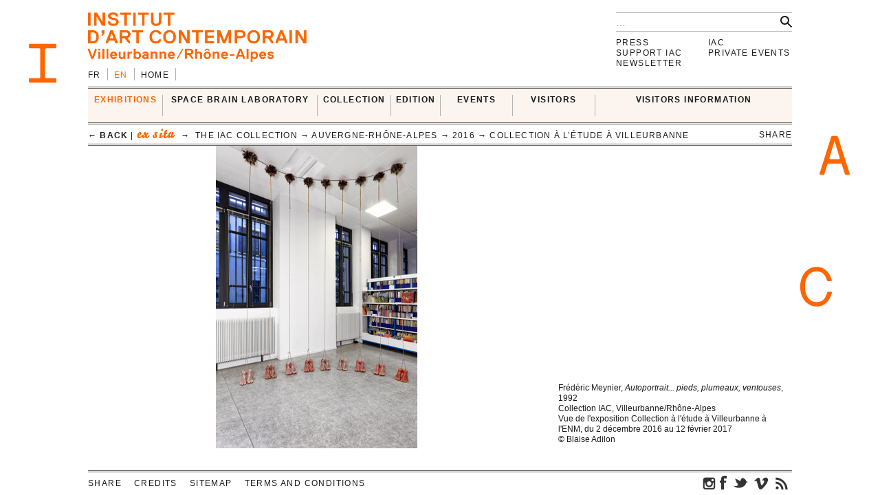

--- FILE ---
content_type: text/html; charset=UTF-8
request_url: https://i-ac.eu/en/medias/3983
body_size: 6105
content:
<!DOCTYPE html><!--[if lt IE 7]> <html class="no-js ie6 oldie" lang="en"> <![endif]-->
<!--[if IE 7]>    <html class="no-js ie7 oldie" lang="en"> <![endif]-->
<!--[if IE 8]>    <html class="no-js ie8 oldie" lang="en"> <![endif]-->
<!--[if gt IE 8]><!--><html class="no-js" lang="en"> <!--<![endif]-->
<head>

	<meta charset="utf-8">
	<meta http-equiv="X-UA-Compatible" content="IE=edge,chrome=1">
		<title>meynier_2.jpg &#x2190; Auvergne-Rhône-Alpes &#x2190; The IAC Collection &#x2190; ex situ &#x2190; EXHIBITIONS &#x2190; IAC — Institut d’art contemporain — Villeurbanne/Rhône-Alpes</title>
	<meta name="description" content="IAC — Institut d’art contemporain — Villeurbanne/Rhône-Alpes">
	<meta name="keywords" content="IAC, institut, art, contemporain, contemporary, villeurbanne, lyon, frac, nouveau, musee, collection, artiste, oeuvre">
	<meta name="author" content="IAC — Institut d’art contemporain — Villeurbanne/Rhône-Alpes">
	<link type="text/plain" rel="author" href="https://plus.google.com/104676271770804155670" />
	<link type="text/plain" rel="publisher" href="https://plus.google.com/104676271770804155670" />
	<!--
	                                      ______                _                 
	                                      | ___ \              | |                
	__   ____ _  ___ _   _ _   _ _ __ ___ | |_/ /__ _ _ __   __| | ___  _ __ ___  
	\ \ / / _` |/ __| | | | | | | '_ ` _ \|    // _` | '_ \ / _` |/ _ \| '_ ` _ \ 
	 \ V / (_| | (__| |_| | |_| | | | | | | |\ \ (_| | | | | (_| | (_) | | | | | |
	  \_/ \__,_|\___|\__,_|\__,_|_| |_| |_\_| \_\__,_|_| |_|\__,_|\___/|_| |_| |_|
	WEB DESIGN FOCUSED ON ART AND CULTURAL PROJECTS | WWW[dot]VACUUMRANDOM[dot]COM
	-->
	<meta name="google-site-verification" content="C17mInEhChtQRMHZCk6OOTXkMhkpQPw9bdDh5nmKr88" />
	<meta name="google-site-verification" content="YL2wxc9TBnJ-bhNcUUPE4zhu32cjUFPVJjF3gYHJHn4" />
	<meta name="viewport" content="width=device-width">
	<link rel="stylesheet" href="/css/style.20130529.css">
	<!-- LB edit : css et js pour accordeon 
	<link rel="stylesheet" href="/css/accordion.css">
	 LB edit : css et js pour accordeon -->
		<link rel="stylesheet" href="/css/color.php?hex=ff6600&pastel=FBF4EF">

	<!-- Google Tag Manager -->
	<script>(function(w,d,s,l,i){w[l]=w[l]||[];w[l].push({'gtm.start':
	new Date().getTime(),event:'gtm.js'});var f=d.getElementsByTagName(s)[0],
	j=d.createElement(s),dl=l!='dataLayer'?'&l='+l:'';j.async=true;j.src=
	'https://www.googletagmanager.com/gtm.js?id='+i+dl;f.parentNode.insertBefore(j,f);
	})(window,document,'script','dataLayer','GTM-K6J5G9Q');</script>
	<!-- End Google Tag Manager -->
	<script src="/js/libs/modernizr.2.6.2.custom.js"></script>

</head>
<body>
<!-- Google Tag Manager (noscript) -->
<noscript>
	<iframe src="https://www.googletagmanager.com/ns.html?id=GTM-K6J5G9Q" height="0" width="0" style="display:none;visibility:hidden"></iframe>
</noscript>
<!-- End Google Tag Manager (noscript) -->	
	<div id="main_wrapper">
	
				
<header>
	<div id="header-part1">
			<form action="/en/search" id="global-search" method="post" accept-charset="utf-8"><div style="display:none;"><input type="hidden" name="_method" value="POST"/></div>			<input type="hidden" name="data[Search][artist_id]" id="SearchArtistId"/>			<input name="data[Search][q]" class="search" placeholder="…" type="text" id="SearchQ"/>			<input  class="btn" type="submit" value=""/>			</form>
		<div id="logo">
			<a href="/en"><img src="/img/thumbs_cache/IAC_logo_ff6600.png" alt="Institut d’art contemporain — Villeurbanne/Rhône-Alpes" class="ltn" /></a>
		</div>
		<nav id="switch_lang">
			<ul class="ltn">
				<li><a href="/fr/medias/3983" title="version française" rel="nofollow">fr</a></li><li class='active'><span>en</span></li>
<li><a href="/en" class="none">Home</a></li>			</ul>
		</nav>	
	</div>	
</header>			<div id="menu-wrapper">
	<div id="menu" class="ltn">

		<nav id="nav_first">
			<ul class="first">
								<li id="cell0" class="active">
																<a href="/en/exhibitions/24_in-situ" class="active">EXHIBITIONS</a>										<div class="container_nav2">
								<div id="nav_expos" class="nav_second">
	<table border="0" cellspacing="0" cellpadding="0">
		<tr>
			
		<td>
			<ul>
				<li>
					<span class='bello '>in situ</span>		
										<div class="mini-cartouche">

															<a href="/en/exhibitions/24_in-situ/2025/769_INTRICATIONS">
																		<figure><img src="/img/thumbs_cache/300x100_4x3_2.jpg" alt="" /></figure>												
									<div class="mini">
										<h3 class="tempo">ongoing</h3>
											
										<h1  itemprop='name'>INTRICATIONS</h1>										<h3 class="subtitle">Josèfa Ntjam</h3>										<div class="time"><span>from&nbsp;<time datetime='2025-10-03' itemprop='startDate'>03&nbsp;October&nbsp;2025</time> to&nbsp;<time datetime='2026-02-22' itemprop='endDate'>22&nbsp;February&nbsp;2026</time></span></div>
																					</div>
										</a>									</div>
																						<hr />
														<div class="nav_small">
								<a href="/en/exhibitions/24_in-situ/2006-2026"><h3>Past</h3></a>																
							</div>

						

				</li>
			</ul>
		</td>	
			
		<td>
			<ul>
				<li>
					<span class='bello '>ex situ</span>		
				
							
						<ul id="nav_exsitu">
							<li><h3>The IAC Collection</h3>
																	<ul>
										<li><a href="/en/exhibitions/29_in-college-high-school-higher-education" class="none">in college, high school <br />
& higher education</a></li><li><a href="/en/exhibitions/27_auvergne-rhone-alpes" class="active">Auvergne-Rhône-Alpes</a></li><li><a href="/en/exhibitions/22_france-at-the-international" class="none">France & at the international</a></li><li><a href="/en/exhibitions/28_loan" class="none">Loan</a></li>									</ul>
																	</li>
							</ul>
							
						<ul id="nav_exsitu">
							<li><h3>Young artists</h3>
																	<ul>
										<li><a href="/en/exhibitions/25_galeries-nomades" class="none">Galeries nomades</a></li><li><a href="/en/exhibitions/26_rendez-vous" class="none">Rendez-vous</a></li>									</ul>
																	</li>
							</ul>
						
					

				</li>
			</ul>
		</td>	
			</tr>
</table>
</div>					</div>
							</li>
					<li id="cell1" class="none">
																<a href="http://laboratoireespacecerveau.eu/index.php?id=681" class="none" target="_blank">SPACE BRAIN LABORATORY</a>										<div class="container_nav2">
								<div id="nav_labo" class="nav_second">
	<table border="0" cellspacing="0" cellpadding="0">
		<tr>
			<td>
								<a href="http://laboratoireespacecerveau.eu/index.php?id=681" target="_blank">
				<div class="mini-text"><p>
	Initiated by the artist Ann Veronica Janssens and Nathalie Ergino, director of the Institut d’art contemporain, this project proposes to work in the ﬁeld of artistic experimentation and explore the practical and theoretical research enabling us to link the space and the brain.</p>
<p>
	This interdisciplinary laboratory brings together the reﬂections and experiments of artists and scientists (neuroscience, physics, astrophysics...), and also of philosophers, anthropologists, art historians and theoreticians.</p>					<p><b>&#x2192;&nbsp;laboratoireespacecerveau.eu/index.php?id=681</b></p>
					</div>
				</a>
							
		</td>
		<td>
			<a href="http://laboratoireespacecerveau.eu/index.php?id=681" target="_blank">
								<div class="menu-img">
					<img src="/img/thumbs_cache/400x90_lec_1.jpg" alt="" /><img src="/img/thumbs_cache/400x90_station_15_2.jpg" alt="" /><img src="/img/thumbs_cache/400x90_linda_sanchez.jpg" alt="" />				</div>
					</a>
	</td>
</tr>
</table>
</div>					</div>
							</li>
					<li id="cell2" class="none">
																<a href="/en/35_introduction" class="none">COLLECTION</a>										<div class="container_nav2">
								<div id="nav_works" class="nav_second nav_zoom">
	<table border="0" cellspacing="0" cellpadding="0">
		<tr>
			<td>
			<a href="/en/zooms/10_sigmar-polke">
		<h2><span>Highlight on</span> Sigmar Polke</h2>
		<hr>	
														
		</a>
		</td>
	<td>
<ul>
			<li>
		<a href="/en/35_introduction" class="none"><h3>Introduction</h3></a>		</li>
			<li>
		<a href="http://navigart.fr/iac/#" class="none" target="_blank"><h3>Collection online</h3></a>		</li>
			<li>
		<a href="/en/acquisitions" class="none"><h3>Acquisitions</h3></a>		</li>
			<li>
		<a href="/en/34_request-for-loans" class="none"><h3>Request for loans</h3></a>		</li>
			<li>
		<a href="/en/zooms" class="none"><h3>Highlights</h3></a>		</li>
	</ul>
</td>
</tr>
</table>
</div>					</div>
							</li>
					<li id="cell3" class="none">
																<a href="/en/multiples" class="none">EDITION</a>										<div class="container_nav2">
								<div id="nav_editions" class="nav_second">
	<table border="0" cellspacing="0" cellpadding="0">
		<tr>
			<td>
							<a href="/en/multiples">
				<h2>Multiples</h2>
				<hr>
								<div class="menu-img">
					<img src="/img/thumbs_cache/400x90_720x540_legrandhorlogeror72dpi.jpg" alt="" /><img src="/img/thumbs_cache/400x90_720x405_couv_katinka_bock_2019.jpg" alt="" /><img src="/img/thumbs_cache/400x90_720x540_dsm_feuille_boi_te_1_17_site.jpg" alt="" />				</div>
			</a>
			</td>
	<td>
	<ul>
	</ul>
</td>
</tr>
</table>
</div>					</div>
							</li>
	</ul><ul class='first'>				<li id="cell4" class="none">
																<a href="/en/RDV-satellites" class="none">Events</a>										<div class="container_nav2">
								<div id="nav_rdvsats" class="nav_second">
	<table border="0" cellspacing="0" cellpadding="0">
		<tr>
			<td>
									<div class="mini-cartouche">									
							<a href="/en/RDV-satellites_2026/561_visites-sur-le-pouce">

							<figure><img src="/img/thumbs_cache/200x150_capture_d_e_cran_2026_01_06_a_16_11_34.jpg" alt="" /></figure>												
							<div class="mini">
								<div class="bello">in situ</div>
									
								<h1>Visites sur le pouce</h1>
								<h2 class="italic">Côté coulisses</h2>								<div class="time"><time datetime='2026-02-06' itemprop='startDate endDate'>Friday 06 February 2026</time> | 12:30</div>
								<div class="mini-text"></div>
							</div>
							</a>
						</div>
							
	</td>
	<td class="nav_small">
		<a href="/en/RDV-satellites">
	<h3>Rendez-vous satellites since 2006</h3>
	<hr>
						<div class="menu-img">
				<img src="/img/thumbs_cache/400x90_screenshot_2025_11_18_at_10_07_55.jpg" alt="" /><img src="/img/thumbs_cache/400x90_20251015_visite_louis_lumie_re_2.jpg" alt="" /><img src="/img/thumbs_cache/400x90_img_6905.jpg" alt="" /><img src="/img/thumbs_cache/400x90_scavengers_reign_2.jpg" alt="" /><img src="/img/thumbs_cache/400x90_invitation_di_ner_annuel.jpg" alt="" />					</div>
						</a>
		</td>
</tr>
</table>
</div>					</div>
							</li>
					<li id="cell6" class="none">
																<a href="/en/80_introduction" class="none">VISITORS</a>										<div class="container_nav2">
								<div id="nav_publics" class="nav_second">
	<table border="0" cellspacing="0" cellpadding="0">
		<tr>
			<td class="nav_left">
				<a href="/en/80_introduction" class="menu-img">
					<img src="/img/thumbs_cache/400x90_visite_5.jpg" alt="" /><img src="/img/thumbs_cache/400x90_img_4337_2.jpg" alt="" /><img src="/img/thumbs_cache/400x90_720x405_librairie_2018_2.jpg" alt="" />				</a>
	</td>
	<td class="nav_right">
<ul>
			<li>
		<a href="/en/80_introduction" class="none"><h3>Introduction</h3></a>		</li>
			<li>
		<a href="/en/57_visitors" class="none"><h3>Visitors</h3></a>		</li>
			<li>
		<a href="/en/101_groups" class="none"><h3>GROUPS</h3></a>		</li>
			<li>
		<a href="/en/58_in-situ" class="none"><h3>Scholars</h3></a>		</li>
			<li>
		<a href="/en/85_enseignement-superieur" class="none"><h3>Enseignement supérieur</h3></a>		</li>
	</ul>
</td>
</tr>
</table>
</div>					</div>
							</li>
					<li id="cell7" class="none">
																<a href="/en/72_admission" class="none">VISITORS INFORMATION</a>										<div class="container_nav2">
								<div id="nav_visit" class="nav_second">
	<table border="0" cellspacing="0" cellpadding="0" itemscope itemtype='http://schema.org/Museum'>
		<tr>
			<td>
				<ul>
										<li>
						<a href="/en/72_admission" class="none"><h3>Admission</h3></a>									</li>
							<li>
						<a href="/en/71_access-opening-hours" class="none"><h3>Access & Opening hours</h3></a>									</li>
							<li>
						<a href="/en/74_visits" class="none"><h3>Visits</h3></a>									</li>
							<li>
						<a href="/en/73_bookshop-consultation-area-coffee-corner" class="none"><h3>Bookshop, consultation area, coffee corner</h3></a>									</li>
			</ul>
</td>
<td>
	<div class="mini-text">
		<meta itemprop='name' content='Institut d’art contemporain' rel='author' />
		<p itemprop='address' itemscope itemtype='http://schema.org/PostalAddress'>
			<span itemprop='name'>INSTITUT D’ART CONTEMPORAIN</span><br />
			<span itemprop='streetAddress'>11 rue Docteur Dolard</span><br />
			<span itemprop='postalCode'>69100</span> <span itemprop='addressLocality'>Villeurbanne</span> – <span itemprop='addressCountry'>France</span>
		</p>
		<p>
			<!-- t. --> <span itemprop='telephone'>+33 (0)4 78 03 47 00</span><br />
			<!-- f. --> <span itemprop='faxNumber'>+33 (0)6 71 72 52 31</span>
		</p>
	</div>
</td>
<td>
	<!--
	<figure itemprop="geo" itemscope itemtype="http://schema.org/GeoCoordinates">
		<meta itemprop='latitude' content='45.762538' />
		<meta itemprop='longitude' content='4.87249' />
	<a href="/en/72_admission" class="none"><img src="http://maps.googleapis.com/maps/api/staticmap?center=45.762538,4.87249&zoom=5&size=400x150&sensor=false&style=feature:all%7Celement:all&markers=45.762538,4.87249" class="gmap" alt="" /></a>	</figure>
	-->
</td>
</tr>
</table>
</div>
					</div>
							</li>
			
			</ul>		
		</nav>

<nav id="breadcrumb" class="ltn">
		<a href="/en/exhibitions/27_auvergne-rhone-alpes/2016/362_COLLECTION-A-L-ETUDE-A-VILLEURBANNE" class="back">&#x2190; back</a> | 		<span class="bello active">ex situ</span>
		&nbsp;&#x2192;&nbsp;	The IAC Collection &#x2192;&nbsp;Auvergne-Rhône-Alpes &#x2192;&nbsp;2016 &#x2192;&nbsp;<a href="/en/exhibitions/27_auvergne-rhone-alpes/2016/362_COLLECTION-A-L-ETUDE-A-VILLEURBANNE">Collection à l’étude à Villeurbanne</a>
<div class="sharebtn">
	share	<div class="sharebox">
		<div class="facebook" title="share on facebook" data-url="http://i-ac.eu/en/medias/3983" data-text="meynier_2.jpg"></div>
		<div class="twitter" title="share on twitter" data-url="http://i-ac.eu/en/medias/3983" data-text="meynier_2.jpg"></div>
		<div class="googleplus" title="share on google+" data-url="http://i-ac.eu/en/medias/3983" data-text="meynier_2.jpg"></div>
		<div class="linkedin" title="share on linkedIn" data-url="http://i-ac.eu/en/medias/3983" data-text="meynier_2.jpg"></div>
	</div>
</div><span class="touch-top"></span>
</nav>

<div id="fixed-wrapper"></div>

</div>
</div>

		<div id="main_container">
			<figure class="picture">
		<div class="pix">
		<img src="/img/thumbs_cache/780x440_meynier_2.jpg" class="ltn" alt="© Blaise Adilon" data-id="3983" />				</div>
	<figcaption class="ltn">	
		<p id="counter"></p>
		<p>Frédéric Meynier, <em>Autoportrait... pieds, plumeaux, ventouses</em>, 1992<br />
Collection IAC, Villeurbanne/Rhône-Alpes<br />
Vue de l'exposition Collection à l'étude à Villeurbanne à l'ENM, du 2 décembre 2016 au 12 février 2017</p>		<p>© Blaise Adilon</p>	
			</figcaption>	
</figure>		</div>	
		<nav id="nav_annexe" class="ltn">	
		<ul>
		
<li><a href="/en/press/login" class="none">Press</a></li>
<li><a href="/en/112_the-iac-foundation" class="none">Support IAC</a></li>
<li><a href="/en/106_newsletter" class="none">Newsletter</a></li>
</ul>
<ul>
<li><a href="/en/82_presentation" class="none">IAC</a></li>
<li><a href="/en/91_presentation" class="none">Private events</a></li>		</ul>
</nav>
	</div>	
	<footer class="ltn">
	<nav>	
		<ul>
		<li id="share"><div class="sharebtn">
	share	<div class="sharebox">
		<div class="facebook" title="share on facebook" data-url="http://i-ac.eu/en/medias/3983" data-text="meynier_2.jpg"></div>
		<div class="twitter" title="share on twitter" data-url="http://i-ac.eu/en/medias/3983" data-text="meynier_2.jpg"></div>
		<div class="googleplus" title="share on google+" data-url="http://i-ac.eu/en/medias/3983" data-text="meynier_2.jpg"></div>
		<div class="linkedin" title="share on linkedIn" data-url="http://i-ac.eu/en/medias/3983" data-text="meynier_2.jpg"></div>
	</div>
</div></li>
		
<li><a href="/en/15_credits" class="none">Credits</a></li>
<li><a href="/en/16_sitemap" class="none">Sitemap</a></li>
<li><a href="/en/111_terms-and-conditions" class="none">Terms and conditions</a></li>			<li id="socials">
				<div>
					<a href="https://instagram.com/iacvilleurbanne/" class="ir social" id="instagram" title="Retrouvez-nous sur instagram.">instagram</a> 
				<a href="https://www.facebook.com/pages/Institut-dArt-Contemporain-VilleurbanneRh%C3%B4ne-Alpes/170498711449" class="ir social" id="fb" title="Find us on facebook.">facebook</a>					<a href="http://twitter.com/IACvilleurbanne" class="ir social" id="twt" title="Follow us on twitter." rel="author">twitter</a>							<a href="http://vimeo.com/user5119023" class="ir social" id="vimeo" title="Our videos on Vimeo.">vimeo</a>									<a href="/en/flux.rss" class="ir social" id="rss" title="Subscribe to our news feeds.">rss</a>										</div>
		</ul>
	</nav>
</footer>
<!--googleoff: snippet-->
<div id="print">
	<img src="/img/design/signature.jpg" width="300" height="108" />
	<div id="signature">
		<b>IAC &#x2192; EXHIBITIONS &#x2192; ex situ &#x2192; The IAC Collection &#x2192; Auvergne-Rhône-Alpes &#x2192; meynier_2.jpg</b><br />
		i-ac.eu<span>/en/medias/3983</span><br />
		printed on January 24, 2026 [19:52] from IP address : 18.218.215.72<br />
		© Institut d’art contemporain 2026	</div></div>
	<!--googleon: snippet-->

	<div class="iac ir" id="I"></div>
	<div class="iac ir" id="A"></div>
	<div class="iac ir" id="C"></div>

	<script src="//ajax.googleapis.com/ajax/libs/jquery/1.8.2/jquery.min.js"></script>
	<script src="//ajax.googleapis.com/ajax/libs/jqueryui/1.9.1/jquery-ui.min.js"></script>
	<script>window.jQuery || document.write('<script src="/js/libs/jquery-1.8.2.min.js"><\/script>\n<script src="/js/libs/jquery-ui-1.9.1.custom.min.js"><\/script>')</script>

	<script src="/js/plugins.20130529.js"></script>
	<script src="/js/script.20130529.js"></script>
	<!-- LB edit : css et js pour accordeon
	<script src="/js/accordion.js"></script>
	LB edit : css et js pour accordeon -->
		<script type="text/javascript">
//<![CDATA[
$(document).ready(function () {
var cache = {}, lastXhr;
	$('#SearchQ').autocomplete({
		minLength: 2,
		source: function( request, response ) {
			var term = request.term;
			if ( term in cache ) {
				response( cache[ term ] );
				return;
			}
			lastXhr = $.getJSON( '/en/autocomplete/'+term, request, function( data, status, xhr ) {
				cache[ term ] = data;
				if ( xhr === lastXhr ) { response( data ); }
			}).error(function() { $('.ui-autocomplete').hide('fast'); });
		},
		select: function( event, ui ) {
			$('#SearchArtistId').val(ui.item.id);
			$('#SearchQ').val(ui.item.label);
			$('input[type=submit]').click();
		}
	});
		});
//]]>
</script>
	<script>
	(function() 
	{
		var node = document.createElement('script');
		node.type = 'text/javascript';
		node.async = true;
		node.setAttribute('async', 'true');
		node.src = '/js/lateScript.20130529.js';
		document.body.appendChild(node);
		})();
		</script>

		
		<script>
		var _gaq=[['_setAccount','UA-36000315-1'],['_trackPageview']];
		(function(d,t){var g=d.createElement(t),s=d.getElementsByTagName(t)[0];
			g.src=('https:'==location.protocol?'//ssl':'//www')+'.google-analytics.com/ga.js';
			s.parentNode.insertBefore(g,s)}(document,'script'));
			</script>

		</body>
		</html>
